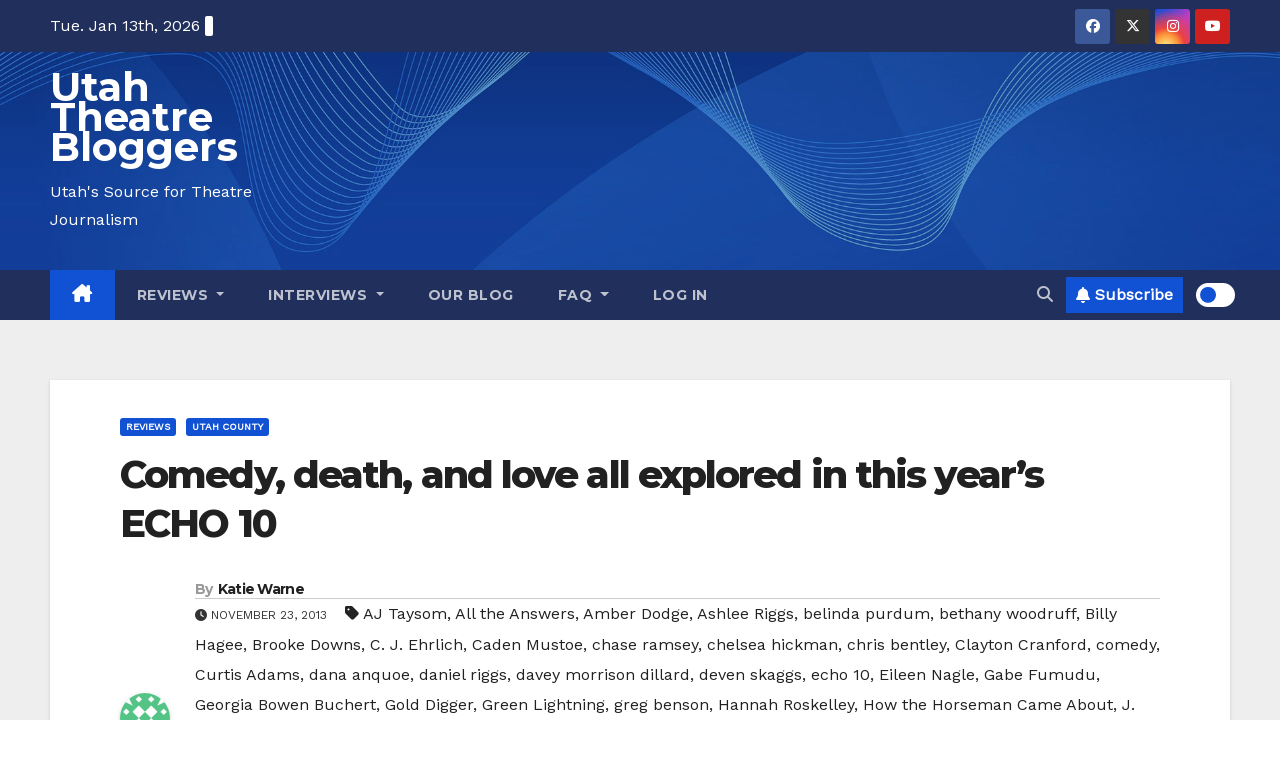

--- FILE ---
content_type: text/html; charset=utf-8
request_url: https://www.google.com/recaptcha/api2/aframe
body_size: 267
content:
<!DOCTYPE HTML><html><head><meta http-equiv="content-type" content="text/html; charset=UTF-8"></head><body><script nonce="UQsgTpgUj3hzbGaRYrJ9dg">/** Anti-fraud and anti-abuse applications only. See google.com/recaptcha */ try{var clients={'sodar':'https://pagead2.googlesyndication.com/pagead/sodar?'};window.addEventListener("message",function(a){try{if(a.source===window.parent){var b=JSON.parse(a.data);var c=clients[b['id']];if(c){var d=document.createElement('img');d.src=c+b['params']+'&rc='+(localStorage.getItem("rc::a")?sessionStorage.getItem("rc::b"):"");window.document.body.appendChild(d);sessionStorage.setItem("rc::e",parseInt(sessionStorage.getItem("rc::e")||0)+1);localStorage.setItem("rc::h",'1768355388405');}}}catch(b){}});window.parent.postMessage("_grecaptcha_ready", "*");}catch(b){}</script></body></html>